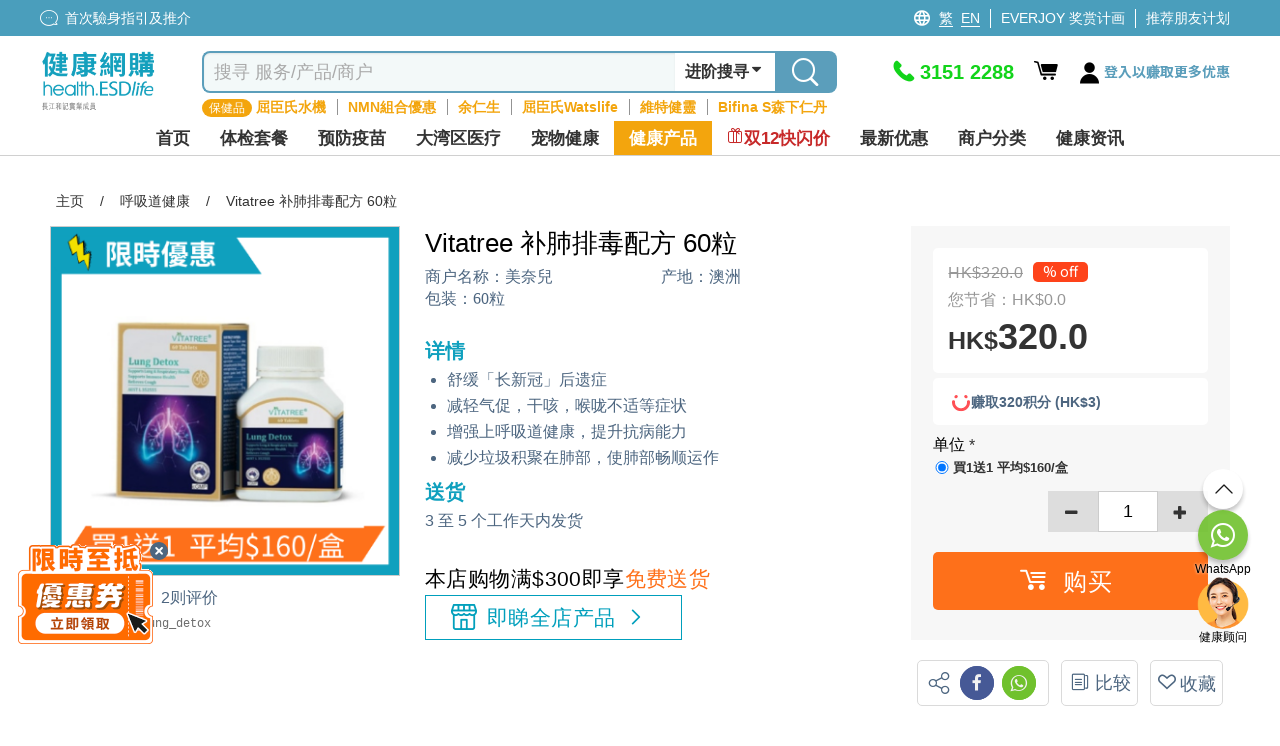

--- FILE ---
content_type: image/svg+xml
request_url: https://health.esdlife.com/shop/Themes/HealthEsd/Content/images/product_review/star-yellow.svg
body_size: 978
content:
<svg width="21" height="20" viewBox="0 0 21 20" fill="none" xmlns="http://www.w3.org/2000/svg">
<path d="M10.8887 0.777832L13.8242 6.70212L20.3887 7.65796L15.6387 12.2668L16.7597 18.7778L10.8887 15.7021L5.01767 18.7778L6.13867 12.2668L1.38867 7.65796L7.95317 6.70212L10.8887 0.777832Z" fill="#FFA800" stroke="#FFA800" stroke-linecap="round" stroke-linejoin="round"/>
</svg>


--- FILE ---
content_type: image/svg+xml
request_url: https://health.esdlife.com/shop/Themes/HealthEsd/Content/images/product_review/star-darkblue.svg
body_size: 1111
content:
<svg width="10" height="10" viewBox="0 0 10 10" fill="none" xmlns="http://www.w3.org/2000/svg">
<g clip-path="url(#clip0_5451_2120)">
<path d="M4.72221 1.11108L6.00971 3.71942L8.88888 4.14025L6.80554 6.16942L7.29721 9.03608L4.72221 7.68192L2.14721 9.03608L2.63888 6.16942L0.555542 4.14025L3.43471 3.71942L4.72221 1.11108Z" fill="#4D6680" stroke="#4D6680" stroke-linecap="round" stroke-linejoin="round"/>
</g>
<defs>
<clipPath id="clip0_5451_2120">
<rect width="10" height="10" fill="white"/>
</clipPath>
</defs>
</svg>


--- FILE ---
content_type: image/svg+xml
request_url: https://health.esdlife.com/shop/themes/HealthESD/Content/images/common/everjoycoins.svg
body_size: 1474
content:
<svg width="20" height="20" viewBox="0 0 20 20" fill="none" xmlns="http://www.w3.org/2000/svg">
<g clip-path="url(#clip0_8582_1509)">
<path d="M4.86015 5.30707C4.45553 5.30707 4.05638 5.14442 3.76659 4.82996C3.21434 4.22815 3.25808 3.30104 3.85954 2.75345C4.02357 2.60707 4.27509 2.38478 4.41179 2.28719C5.07339 1.80466 6.00292 1.94562 6.48408 2.60165C6.97072 3.25767 6.82856 4.17936 6.16695 4.65647C6.0904 4.7161 5.95371 4.8408 5.86075 4.92213C5.57643 5.18237 5.21555 5.30707 4.86015 5.30707Z" fill="#FF5055"/>
<path d="M15.1452 5.30737C14.7898 5.30737 14.4289 5.17725 14.1446 4.92243C14.0517 4.8411 13.915 4.7164 13.8329 4.65676C13.1877 4.16881 13.0456 3.24713 13.5377 2.60194C14.0243 1.95676 14.9374 1.8158 15.5936 2.29291C15.7303 2.3905 15.9818 2.61279 16.1458 2.75917C16.7527 3.30676 16.791 4.23929 16.2388 4.83568C15.9435 5.15014 15.5444 5.31279 15.1452 5.31279V5.30737Z" fill="#FF5055"/>
<path d="M9.99453 18.2C5.38518 18.2 1.44289 14.6922 1.03281 10.0512C0.989064 9.53617 0.989064 9.01026 1.03281 8.4952C1.10389 7.68737 1.82564 7.09099 2.64034 7.15605C3.45504 7.22653 4.06197 7.93677 3.99089 8.75002C3.95808 9.09701 3.95808 9.44942 3.99089 9.79641C4.28068 13.0819 7.21689 15.5217 10.5304 15.2344C13.8439 14.947 16.3044 12.041 16.0146 8.75002C15.9435 7.94219 16.545 7.22653 17.3651 7.15605C18.1798 7.08556 18.9016 7.68195 18.9727 8.4952C19.4046 13.3964 15.7357 17.7338 10.7928 18.1621C10.5249 18.1838 10.2625 18.1946 10 18.1946L9.99453 18.2Z" fill="#FF5055"/>
</g>
<defs>
<clipPath id="clip0_8582_1509">
<rect width="18" height="16.2" fill="white" transform="translate(1 2)"/>
</clipPath>
</defs>
</svg>
